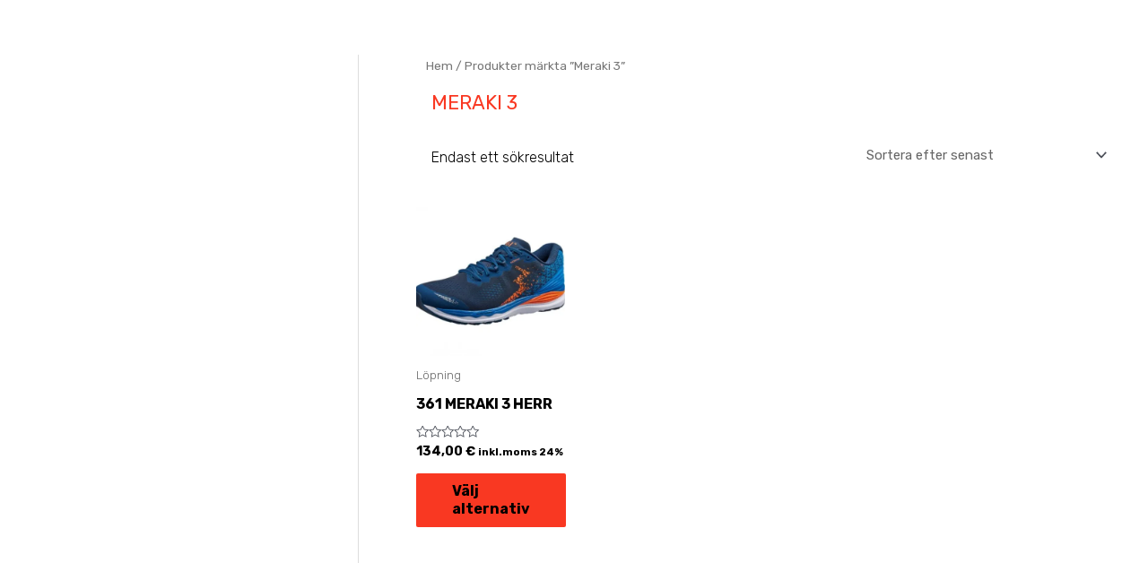

--- FILE ---
content_type: text/css
request_url: https://usercontent.one/wp/www.ericstorvall.com/wp-content/uploads/elementor/css/post-12015.css?ver=1769021275
body_size: -74
content:
.elementor-12015{padding:0em 0em 0em 0em;}

--- FILE ---
content_type: text/css
request_url: https://usercontent.one/wp/www.ericstorvall.com/wp-content/uploads/elementor/css/post-12017.css?ver=1769021275
body_size: 375
content:
.elementor-12017 .elementor-element.elementor-element-25ed3a40:not(.elementor-motion-effects-element-type-background), .elementor-12017 .elementor-element.elementor-element-25ed3a40 > .elementor-motion-effects-container > .elementor-motion-effects-layer{background-color:#000000;}.elementor-12017 .elementor-element.elementor-element-25ed3a40{transition:background 0.3s, border 0.3s, border-radius 0.3s, box-shadow 0.3s;margin-top:0px;margin-bottom:0px;padding:70px 0px 70px 0px;}.elementor-12017 .elementor-element.elementor-element-25ed3a40 > .elementor-background-overlay{transition:background 0.3s, border-radius 0.3s, opacity 0.3s;}.elementor-12017 .elementor-element.elementor-element-48a3a57c > .elementor-element-populated{color:var( --e-global-color-0def00f );margin:0px 0px 0px 0px;--e-column-margin-right:0px;--e-column-margin-left:0px;padding:0px 0px 0px 0px;}.elementor-12017 .elementor-element.elementor-element-13776f37 > .elementor-container > .elementor-column > .elementor-widget-wrap{align-content:center;align-items:center;}.elementor-12017 .elementor-element.elementor-element-13776f37:not(.elementor-motion-effects-element-type-background), .elementor-12017 .elementor-element.elementor-element-13776f37 > .elementor-motion-effects-container > .elementor-motion-effects-layer{background-color:var( --e-global-color-secondary );}.elementor-12017 .elementor-element.elementor-element-13776f37{transition:background 0.3s, border 0.3s, border-radius 0.3s, box-shadow 0.3s;}.elementor-12017 .elementor-element.elementor-element-13776f37 > .elementor-background-overlay{transition:background 0.3s, border-radius 0.3s, opacity 0.3s;}.elementor-12017 .elementor-element.elementor-element-59d78e75{text-align:center;}.elementor-12017 .elementor-element.elementor-element-59d78e75 .elementor-heading-title{font-family:"Oswald", Sans-serif;font-size:13px;font-weight:500;line-height:23px;color:#FFFFFF;}@media(max-width:1024px){.elementor-12017 .elementor-element.elementor-element-25ed3a40{padding:50px 30px 50px 30px;}}@media(max-width:767px){.elementor-12017 .elementor-element.elementor-element-25ed3a40{padding:50px 20px 50px 20px;}.elementor-12017 .elementor-element.elementor-element-59d78e75{text-align:center;}}